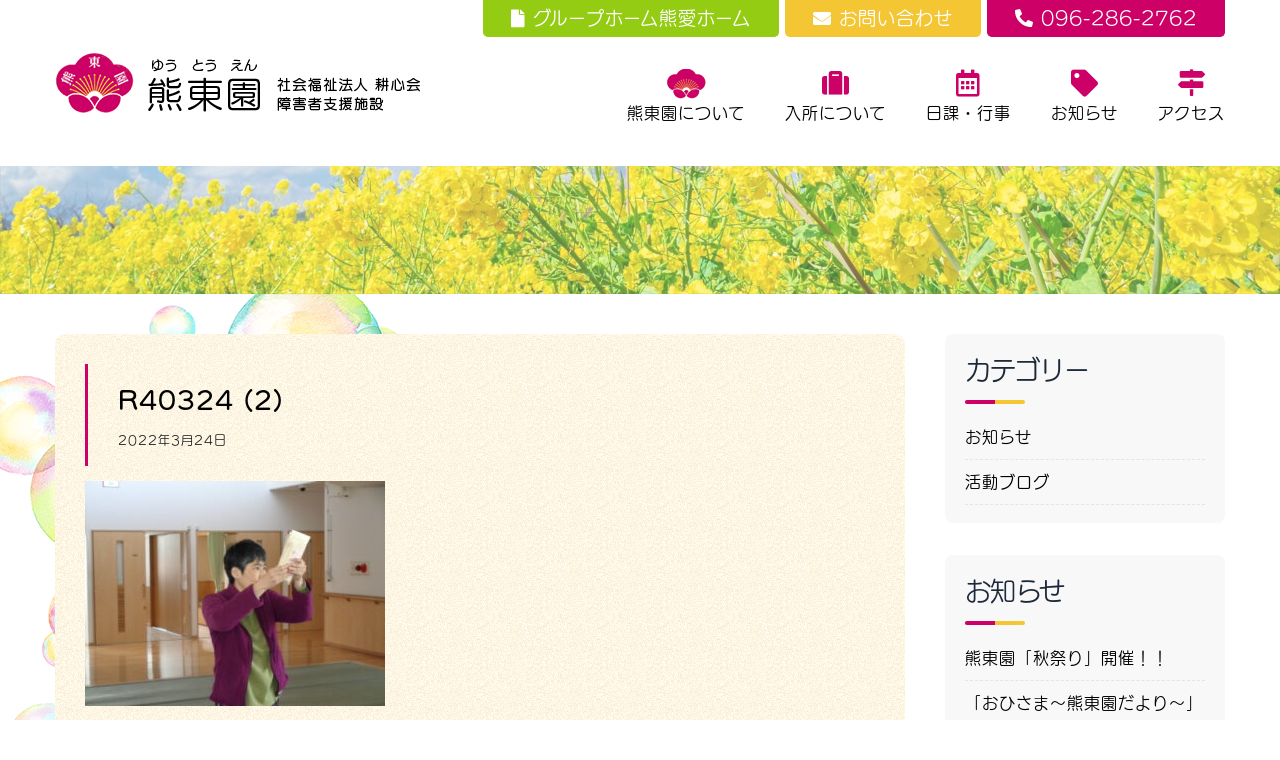

--- FILE ---
content_type: text/html; charset=UTF-8
request_url: https://yutouen.com/2022/03/24/%E3%81%8A%E7%B5%A6%E6%96%99%E6%97%A5/r40324-2/
body_size: 5241
content:
<!DOCTYPE html>
<html lang="ja" itemscope itemtype="http://schema.org/WebPage">
<head>
	
		<!-- All in One SEO 4.1.5.3 -->
		<title>R40324 (2) | 熊東園【公式ホームページ】</title>
		<meta name="robots" content="max-image-preview:large" />
		<meta property="og:locale" content="ja_JP" />
		<meta property="og:site_name" content="熊東園【公式ホームページ】 | 熊本県上益城郡益城町の障害者支援施設 熊東園 (ゆうとうえん)です。" />
		<meta property="og:type" content="article" />
		<meta property="og:title" content="R40324 (2) | 熊東園【公式ホームページ】" />
		<meta property="article:published_time" content="2022-03-24T01:03:49+00:00" />
		<meta property="article:modified_time" content="2022-03-24T01:03:49+00:00" />
		<meta name="twitter:card" content="summary" />
		<meta name="twitter:domain" content="yutouen.com" />
		<meta name="twitter:title" content="R40324 (2) | 熊東園【公式ホームページ】" />
		<script type="application/ld+json" class="aioseo-schema">
			{"@context":"https:\/\/schema.org","@graph":[{"@type":"WebSite","@id":"https:\/\/yutouen.com\/#website","url":"https:\/\/yutouen.com\/","name":"\u718a\u6771\u5712\u3010\u516c\u5f0f\u30db\u30fc\u30e0\u30da\u30fc\u30b8\u3011","description":"\u718a\u672c\u770c\u4e0a\u76ca\u57ce\u90e1\u76ca\u57ce\u753a\u306e\u969c\u5bb3\u8005\u652f\u63f4\u65bd\u8a2d \u718a\u6771\u5712 (\u3086\u3046\u3068\u3046\u3048\u3093)\u3067\u3059\u3002","inLanguage":"ja","publisher":{"@id":"https:\/\/yutouen.com\/#organization"}},{"@type":"Organization","@id":"https:\/\/yutouen.com\/#organization","name":"\u718a\u6771\u5712\u3010\u516c\u5f0f\u30db\u30fc\u30e0\u30da\u30fc\u30b8\u3011","url":"https:\/\/yutouen.com\/"},{"@type":"BreadcrumbList","@id":"https:\/\/yutouen.com\/2022\/03\/24\/%e3%81%8a%e7%b5%a6%e6%96%99%e6%97%a5\/r40324-2\/#breadcrumblist","itemListElement":[{"@type":"ListItem","@id":"https:\/\/yutouen.com\/#listItem","position":1,"item":{"@type":"WebPage","@id":"https:\/\/yutouen.com\/","name":"\u30db\u30fc\u30e0","description":"\u718a\u672c\u770c\u4e0a\u76ca\u57ce\u90e1\u76ca\u57ce\u753a\u306e\u969c\u5bb3\u8005\u652f\u63f4\u65bd\u8a2d \u718a\u6771\u5712 (\u3086\u3046\u3068\u3046\u3048\u3093)\u3067\u3059\u3002","url":"https:\/\/yutouen.com\/"},"nextItem":"https:\/\/yutouen.com\/2022\/03\/24\/%e3%81%8a%e7%b5%a6%e6%96%99%e6%97%a5\/r40324-2\/#listItem"},{"@type":"ListItem","@id":"https:\/\/yutouen.com\/2022\/03\/24\/%e3%81%8a%e7%b5%a6%e6%96%99%e6%97%a5\/r40324-2\/#listItem","position":2,"item":{"@type":"WebPage","@id":"https:\/\/yutouen.com\/2022\/03\/24\/%e3%81%8a%e7%b5%a6%e6%96%99%e6%97%a5\/r40324-2\/","name":"R40324 (2)","url":"https:\/\/yutouen.com\/2022\/03\/24\/%e3%81%8a%e7%b5%a6%e6%96%99%e6%97%a5\/r40324-2\/"},"previousItem":"https:\/\/yutouen.com\/#listItem"}]},{"@type":"Person","@id":"https:\/\/yutouen.com\/author\/tgcyutoen\/#author","url":"https:\/\/yutouen.com\/author\/tgcyutoen\/","name":"tgc@yutoen","image":{"@type":"ImageObject","@id":"https:\/\/yutouen.com\/2022\/03\/24\/%e3%81%8a%e7%b5%a6%e6%96%99%e6%97%a5\/r40324-2\/#authorImage","url":"https:\/\/secure.gravatar.com\/avatar\/954cf0a13f1bcc5cfd8a60701cc5e12b?s=96&d=mm&r=g","width":96,"height":96,"caption":"tgc@yutoen"}},{"@type":"ItemPage","@id":"https:\/\/yutouen.com\/2022\/03\/24\/%e3%81%8a%e7%b5%a6%e6%96%99%e6%97%a5\/r40324-2\/#itempage","url":"https:\/\/yutouen.com\/2022\/03\/24\/%e3%81%8a%e7%b5%a6%e6%96%99%e6%97%a5\/r40324-2\/","name":"R40324 (2) | \u718a\u6771\u5712\u3010\u516c\u5f0f\u30db\u30fc\u30e0\u30da\u30fc\u30b8\u3011","inLanguage":"ja","isPartOf":{"@id":"https:\/\/yutouen.com\/#website"},"breadcrumb":{"@id":"https:\/\/yutouen.com\/2022\/03\/24\/%e3%81%8a%e7%b5%a6%e6%96%99%e6%97%a5\/r40324-2\/#breadcrumblist"},"author":"https:\/\/yutouen.com\/author\/tgcyutoen\/#author","creator":"https:\/\/yutouen.com\/author\/tgcyutoen\/#author","datePublished":"2022-03-24T01:03:49+09:00","dateModified":"2022-03-24T01:03:49+09:00"}]}
		</script>
		<!-- All in One SEO -->

<link rel='dns-prefetch' href='//s.w.org' />
<link rel="alternate" type="application/rss+xml" title="熊東園【公式ホームページ】 &raquo; R40324 (2) のコメントのフィード" href="https://yutouen.com/2022/03/24/%e3%81%8a%e7%b5%a6%e6%96%99%e6%97%a5/r40324-2/feed/" />
<link rel='stylesheet' id='wp-block-library-css'  href='https://yutouen.com/wp-includes/css/dist/block-library/style.min.css?ver=5.7.14' type='text/css' media='all' />
<link rel='stylesheet' id='wp-pagenavi-css'  href='https://yutouen.com/wp-content/plugins/wp-pagenavi/pagenavi-css.css?ver=2.70' type='text/css' media='all' />
<link rel='stylesheet' id='font-awesome-css'  href='https://yutouen.com/wp-content/themes/yutoen/css/font-awesome/css/all.min.css?ver=5.7.14' type='text/css' media='all' />
<link rel='stylesheet' id='my-styles-css'  href='https://yutouen.com/wp-content/themes/yutoen/style.css?ver=5.7.14' type='text/css' media='all' />
<script type='text/javascript' src='https://yutouen.com/wp-includes/js/jquery/jquery.min.js?ver=3.5.1' id='jquery-core-js'></script>
<script type='text/javascript' src='https://yutouen.com/wp-includes/js/jquery/jquery-migrate.min.js?ver=3.3.2' id='jquery-migrate-js'></script>
<link rel="https://api.w.org/" href="https://yutouen.com/wp-json/" /><link rel="alternate" type="application/json" href="https://yutouen.com/wp-json/wp/v2/media/571" /><link rel='shortlink' href='https://yutouen.com/?p=571' />
<link rel="alternate" type="application/json+oembed" href="https://yutouen.com/wp-json/oembed/1.0/embed?url=https%3A%2F%2Fyutouen.com%2F2022%2F03%2F24%2F%25e3%2581%258a%25e7%25b5%25a6%25e6%2596%2599%25e6%2597%25a5%2Fr40324-2%2F" />
<link rel="alternate" type="text/xml+oembed" href="https://yutouen.com/wp-json/oembed/1.0/embed?url=https%3A%2F%2Fyutouen.com%2F2022%2F03%2F24%2F%25e3%2581%258a%25e7%25b5%25a6%25e6%2596%2599%25e6%2597%25a5%2Fr40324-2%2F&#038;format=xml" />
	<meta charset="UTF-8">
	<meta name="format-detection" content="telephone=no">
	<meta name="viewport" content="width=device-width" />
	
	<link rel="shortcut icon" type="image/x-icon" href="https://yutouen.com/wp-content/themes/yutoen/favicon.ico">
	<link rel="apple-touch-icon" sizes="152x152" href="https://yutouen.com/wp-content/themes/yutoen/images/apple-touch-icon.png">
	<link rel="apple-touch-icon-precomposed" sizes="152x152" href="https://yutouen.com/wp-content/themes/yutoen/images/apple-touch-icon.png">
	<link rel="icon" href="https://yutouen.com/wp-content/themes/yutoen/images/apple-touch-icon.png">
	<script>
		(function(d) {
			var config = {
					kitId: 'yht2gvh',
					scriptTimeout: 3000,
					async: true
				},
				h=d.documentElement,t=setTimeout(function(){h.className=h.className.replace(/\bwf-loading\b/g,"")+" wf-inactive";},config.scriptTimeout),tk=d.createElement("script"),f=false,s=d.getElementsByTagName("script")[0],a;h.className+=" wf-loading";tk.src='https://use.typekit.net/'+config.kitId+'.js';tk.async=true;tk.onload=tk.onreadystatechange=function(){a=this.readyState;if(f||a&&a!="complete"&&a!="loaded")return;f=true;clearTimeout(t);try{Typekit.load(config)}catch(e){}};s.parentNode.insertBefore(tk,s)
		})(document);
	</script>
</head>
<body data-rsssl=1 id="subpage" class="attachment attachment-template-default single single-attachment postid-571 attachmentid-571 attachment-jpeg closed">
<header id="top">
	<div class="inner">
		<div class="table">
			<div class="th"><a href="https://yutouen.com"><img src="https://yutouen.com/wp-content/themes/yutoen/images/logo.png" alt="社会福祉法人耕心会障害者支援施設熊東園"></a></div>
			<div class="td">
				<div class="top">

          <a href="https://yutouen.com/wp-content/themes/yutoen/pdf/yuai.pdf" class="yuai" target="_blank"><i class="fas fa-solid fa-file"></i>グループホーム熊愛ホーム</a>

					<a href="https://yutouen.com/contact/" class="contact"><i class="fas fa-envelope"></i>お問い合わせ</a>
					<a href="tel:096-286-2762" class="tel"><i class="fas fa-phone-alt"></i>096-286-2762</a>
				</div>
				<div class="bottom">
					<nav class="gnav">
						<ul class="flex">
							<li>
								<a href="https://yutouen.com/about/">
									<img src="https://yutouen.com/wp-content/themes/yutoen/images/mark.png">
									熊東園について
								</a>
							</li>
							<li>
								<a href="https://yutouen.com/guide/">
									<i class="fas fa-suitcase"></i>
									入所について
								</a>
							</li>
							<li>
								<a href="https://yutouen.com/schedule/">
									<i class="far fa-calendar-alt"></i>
									日課・行事
								</a>
							</li>
							<li>
								<a href="https://yutouen.com/category/news/">
									<i class="fas fa-tag"></i>
									お知らせ
								</a>
							</li>
							<li>
								<a href="https://yutouen.com/access/">
									<i class="fas fa-map-signs"></i>
									アクセス
								</a>
							</li>
						</ul>
					</nav>
				</div>
			</div>
		</div>
	</div>
</header>	<div id="sub-hero">
		<div class="inner">
			<header class="page-header">
				<h1 class="page-ttl">
									</h1>
			</header>
		</div>
	</div>
	<main id="main" class="singles">
		<div  class="inner clearfix">
			<div id="main-content">
				<article class="post">
					<div class="entry">
												<header class="single-header">
							<h1 class="single-ttl">R40324 (2)</h1>
							<div class="cat">
															</div>
							<div class="single-time"><time datetime="2022-03-24T10:03:49+09:00">2022年3月24日</time></div>
						</header>
						<div class="post-content"><div class="sentry"><p class="attachment"><a href='https://yutouen.com/wp-content/uploads/2022/03/R40324-2.jpg'><img width="300" height="225" src="https://yutouen.com/wp-content/uploads/2022/03/R40324-2-300x225.jpg" class="attachment-medium size-medium" alt="" loading="lazy" srcset="https://yutouen.com/wp-content/uploads/2022/03/R40324-2-300x225.jpg 300w, https://yutouen.com/wp-content/uploads/2022/03/R40324-2.jpg 640w" sizes="(max-width: 300px) 100vw, 300px" /></a></p>
</div></div>
					</div>
				</article>
			</div>
			<aside id="sidebar">
	<div class="widget widget-list">
		<h3 class="p-heading-m">
			<span class="p-heading-m__en">カテゴリー</span>
		</h3>
		<ul>
				<li class="cat-item cat-item-2"><a href="https://yutouen.com/category/news/">お知らせ</a>
</li>
	<li class="cat-item cat-item-3"><a href="https://yutouen.com/category/blog/">活動ブログ</a>
</li>
		</ul>
	</div>
	<div class="widget widget-list">
		<h3 class="p-heading-m">
			<span class="p-heading-m__en">お知らせ</span>
		</h3>
				<ul>
						<li><a href="https://yutouen.com/2025/09/29/%e7%86%8a%e6%9d%b1%e5%9c%92%e3%80%8c%e7%a7%8b%e7%a5%ad%e3%82%8a%e3%80%8d%e9%96%8b%e5%82%ac%ef%bc%81%ef%bc%81/">熊東園「秋祭り」開催！！</a></li>
						<li><a href="https://yutouen.com/2025/08/19/%e3%80%8c%e3%81%8a%e3%81%b2%e3%81%95%e3%81%be%ef%bd%9e%e7%86%8a%e6%9d%b1%e5%9c%92%e3%81%a0%e3%82%88%e3%82%8a%ef%bd%9e%e3%80%8d%e7%ac%ac7%e5%8f%b7%e7%99%ba%e8%a1%8c%e3%81%ae%e3%81%8a%e7%9f%a5-2/">「おひさま～熊東園だより～」第7号発行のお知らせ</a></li>
						<li><a href="https://yutouen.com/2025/07/17/%e6%b1%82%e4%ba%ba%e5%8b%9f%e9%9b%86%ef%bc%88%e6%ad%a3%e8%81%b7%e5%93%a1%e3%81%ae%e6%94%af%e6%8f%b4%e5%93%a1%ef%bc%89/">求人募集（正職員の支援員）</a></li>
					</ul>
			</div>
	<div class="widget widget-list">
		<h3 class="p-heading-m">
			<span class="p-heading-m__en">活動ブログ</span>
		</h3>
					<ul>
									<li><a href="https://yutouen.com/2025/11/10/%e7%86%8a%e6%9d%b1%e5%9c%92%e7%a7%8b%e7%a5%ad%e3%82%8a%ef%bc%8811-8%ef%bc%89%e3%80%8d%e7%9b%9b%e5%a4%a7%e3%81%ab%e9%96%8b%e5%82%ac%ef%bc%81/">熊東園秋祭り（11/8）」盛大に開催！</a></li>
									<li><a href="https://yutouen.com/2025/10/08/%e7%86%8a%e6%9d%b1%e5%9c%92%e3%81%ab%e3%81%a6%e7%9b%8a%e5%9f%8e%e7%94%ba%e3%83%af%e3%83%bc%e3%82%af%e3%82%ad%e3%83%a3%e3%83%b3%e3%83%97%e3%80%81%e4%b8%83%e5%a4%95%e3%80%81%e5%88%a9%e7%94%a8%e8%80%85/">熊東園にて益城町ワークキャンプ、七夕、利用者様の力作作品の数々、誕生会及び米寿祝い</a></li>
									<li><a href="https://yutouen.com/2025/10/08/%ef%bc%88%e8%81%b7%e5%93%a1%e7%b7%a8%ef%bc%89%e9%98%b2%e7%8a%af%e7%a0%94%e4%bf%aeaed%e8%ac%9b%e7%bf%92/">（職員編）防犯研修,AED講習</a></li>
							</ul>
			</div>
	<div class="widget widget-list">
		<h3 class="p-heading-m">
			<span class="p-heading-m__en">過去の記事</span>
		</h3>
		<ul>
				<li><a href='https://yutouen.com/2025/11/'>2025年11月</a></li>
	<li><a href='https://yutouen.com/2025/10/'>2025年10月</a></li>
	<li><a href='https://yutouen.com/2025/09/'>2025年9月</a></li>
	<li><a href='https://yutouen.com/2025/08/'>2025年8月</a></li>
	<li><a href='https://yutouen.com/2025/07/'>2025年7月</a></li>
	<li><a href='https://yutouen.com/2025/05/'>2025年5月</a></li>
	<li><a href='https://yutouen.com/2025/04/'>2025年4月</a></li>
	<li><a href='https://yutouen.com/2024/11/'>2024年11月</a></li>
	<li><a href='https://yutouen.com/2024/10/'>2024年10月</a></li>
	<li><a href='https://yutouen.com/2024/09/'>2024年9月</a></li>
	<li><a href='https://yutouen.com/2024/07/'>2024年7月</a></li>
	<li><a href='https://yutouen.com/2024/06/'>2024年6月</a></li>
	<li><a href='https://yutouen.com/2024/04/'>2024年4月</a></li>
	<li><a href='https://yutouen.com/2024/03/'>2024年3月</a></li>
	<li><a href='https://yutouen.com/2023/12/'>2023年12月</a></li>
	<li><a href='https://yutouen.com/2023/11/'>2023年11月</a></li>
	<li><a href='https://yutouen.com/2023/10/'>2023年10月</a></li>
	<li><a href='https://yutouen.com/2023/09/'>2023年9月</a></li>
	<li><a href='https://yutouen.com/2023/08/'>2023年8月</a></li>
	<li><a href='https://yutouen.com/2023/07/'>2023年7月</a></li>
	<li><a href='https://yutouen.com/2023/06/'>2023年6月</a></li>
	<li><a href='https://yutouen.com/2023/05/'>2023年5月</a></li>
	<li><a href='https://yutouen.com/2023/04/'>2023年4月</a></li>
	<li><a href='https://yutouen.com/2023/03/'>2023年3月</a></li>
	<li><a href='https://yutouen.com/2023/02/'>2023年2月</a></li>
	<li><a href='https://yutouen.com/2023/01/'>2023年1月</a></li>
	<li><a href='https://yutouen.com/2022/12/'>2022年12月</a></li>
	<li><a href='https://yutouen.com/2022/11/'>2022年11月</a></li>
	<li><a href='https://yutouen.com/2022/10/'>2022年10月</a></li>
	<li><a href='https://yutouen.com/2022/09/'>2022年9月</a></li>
	<li><a href='https://yutouen.com/2022/08/'>2022年8月</a></li>
	<li><a href='https://yutouen.com/2022/06/'>2022年6月</a></li>
	<li><a href='https://yutouen.com/2022/05/'>2022年5月</a></li>
	<li><a href='https://yutouen.com/2022/04/'>2022年4月</a></li>
	<li><a href='https://yutouen.com/2022/03/'>2022年3月</a></li>
	<li><a href='https://yutouen.com/2022/02/'>2022年2月</a></li>
	<li><a href='https://yutouen.com/2022/01/'>2022年1月</a></li>
	<li><a href='https://yutouen.com/2021/12/'>2021年12月</a></li>
	<li><a href='https://yutouen.com/2021/11/'>2021年11月</a></li>
	<li><a href='https://yutouen.com/2021/10/'>2021年10月</a></li>
	<li><a href='https://yutouen.com/2021/09/'>2021年9月</a></li>
	<li><a href='https://yutouen.com/2021/08/'>2021年8月</a></li>
	<li><a href='https://yutouen.com/2021/07/'>2021年7月</a></li>
	<li><a href='https://yutouen.com/2021/06/'>2021年6月</a></li>
	<li><a href='https://yutouen.com/2021/05/'>2021年5月</a></li>
	<li><a href='https://yutouen.com/2021/04/'>2021年4月</a></li>
	<li><a href='https://yutouen.com/2021/03/'>2021年3月</a></li>
	<li><a href='https://yutouen.com/2021/02/'>2021年2月</a></li>
	<li><a href='https://yutouen.com/2020/12/'>2020年12月</a></li>
	<li><a href='https://yutouen.com/2020/11/'>2020年11月</a></li>
	<li><a href='https://yutouen.com/2020/08/'>2020年8月</a></li>
		</ul>
	</div>
</aside>		</div>
	</main>
<footer id="site-footer">
	<div class="footer-wrap">
		<div class="inner">
			<div class="flex">
				<div class="item logo">
					<div class="ttl"><a href="https://yutouen.com"><img src="https://yutouen.com/wp-content/themes/yutoen/images/logo.png" alt="社会福祉法人耕心会障害者支援施設熊東園"></a></div>
					<p class="txt">
						〒861-2236<br>
						熊本県上益城郡益城町大字広崎786-1
					</p>
					<p class="tel"><i class="fas fa-phone-alt"></i><a href="tel:096-286-2762">096-286-2762</a></p>
					<a href="https://yutouen.com/contact/" class="btn sub"><i class="fas fa-envelope"></i>お問い合わせ</a>
					<p class="for-sp">
						<strong>事業所番号</strong><br>
						★障害者支援施設　熊東園（施設入所支援・生活介護）4311440186<br>
						★短期入所（障害者支援施設　熊東園）4311440186<br>
						★熊愛ホーム　（グループホーム介護サービス包括型））4321420012<br>
						<strong>法人番号  9　3300　0500　3808</strong>
					</p>
				</div>
				<div class="item flex">
					<div class="item">
						<ul>
							<li><a href="https://yutouen.com"><i class="fas fa-chevron-right"></i>ホーム</a></li>
						</ul>
					</div>
					<div class="item">
						<ul>
							<li><i class="fas fa-chevron-right"></i><a href="https://yutouen.com/about/">熊東園について</a></li>
							<li><i class="fas fa-chevron-right"></i><a href="https://yutouen.com/guide/">入所について</a></li>
							<li><i class="fas fa-chevron-right"></i><a href="https://yutouen.com/schedule/">日課・行事</a></li>
							<li><i class="fas fa-chevron-right"></i><a href="https://yutouen.com/access/">アクセス</a></li>
						</ul>
					</div>
					<div class="item">
						<ul>
							<li><i class="fas fa-chevron-right"></i><a href="https://yutouen.com/category/news/">お知らせ</a></li>
							<li><i class="fas fa-chevron-right"></i><a href="https://yutouen.com/category/blog/">活動ブログ</a></li>
						</ul>
					</div>
					<div class="item">
						<ul>
							<li><i class="fas fa-chevron-right"></i><a href="https://yutouen.com/settlement/">決算報告</a></li>
							<li><i class="fas fa-chevron-right"></i><a href="https://yutouen.com/privacy-policy/">個人情報保護方針</a></li>
							<li><i class="fas fa-chevron-right"></i><a href="https://yutouen.com/wp-content/themes/yutoen/images/hyoukakekka.pdf" target="_blank">第三者評価受審結果</a></li>
						</ul>
					</div>
					<div class="item full-width">
						<p>
							<strong>事業所番号</strong><br>
							★障害者支援施設　熊東園（施設入所支援・生活介護）4311440186<br>
							★短期入所（障害者支援施設　熊東園）4311440186<br>
							★熊愛ホーム　（グループホーム介護サービス包括型））4321420012<br>
							<strong>法人番号  9　3300　0500　3808</strong>
						</p>
					</div>
				</div>
			</div>
		</div>
	</div>
	<div class="address">
		<address>&copy;2026 Yutouen all rights reserved.</address>
	</div>
</footer>
</div>
<a class="menu-trigger" href="#"><span></span><span></span><span></span></a>
<nav id="modal">
	<div class="inner">
		<div class="modal-box">
			<div class="modal-inquiry">
				<div class="logo"><a href="https://yutouen.com"><img src="https://yutouen.com/wp-content/themes/yutoen/images/logo.png"></a></div>
			</div>
			<ul class="modal-nav">
				<li><a href="https://yutouen.com"><i class="fas fa-chevron-right"></i>ホーム</a></li>
				<li><a href="https://yutouen.com/about/"><i class="fas fa-chevron-right"></i>熊東園について</a></li>
				<li><a href="https://yutouen.com/wp-content/themes/yutoen/pdf/yuai.pdf" target="_blank"><i class="fas fa-chevron-right"></i>グループホーム熊愛ホーム</a></li>
				<li><a href="https://yutouen.com/guide/"><i class="fas fa-chevron-right"></i>入所について</a></li>
				<li><a href="https://yutouen.com/schedule/"><i class="fas fa-chevron-right"></i>日課・行事</a></li>
				<li><a href="https://yutouen.com/access/"><i class="fas fa-chevron-right"></i>アクセス</a></li>
				<li><a href="https://yutouen.com/category/news/"><i class="fas fa-chevron-right"></i>お知らせ</a></li>
				<li><a href="https://yutouen.com/category/blog/"><i class="fas fa-chevron-right"></i>活動ブログ</a></li>
				<li><a href="https://yutouen.com/settlement/"><i class="fas fa-chevron-right"></i>決算報告</a></li>
				<li><a href="https://yutouen.com/privacy-policy/"><i class="fas fa-chevron-right"></i>個人情報保護方針</a></li>
				<li><a href="https://yutouen.com/contact/"><i class="fas fa-chevron-right"></i>お問い合わせ</a></li>
			</ul>
		</div>
	</div>
</nav>
<script type='text/javascript' src='https://yutouen.com/wp-content/themes/yutoen/js/functions.js?ver=5.7.14' id='my-functions-js'></script>
<script type='text/javascript' src='https://yutouen.com/wp-includes/js/wp-embed.min.js?ver=5.7.14' id='wp-embed-js'></script>
</body>
</html>